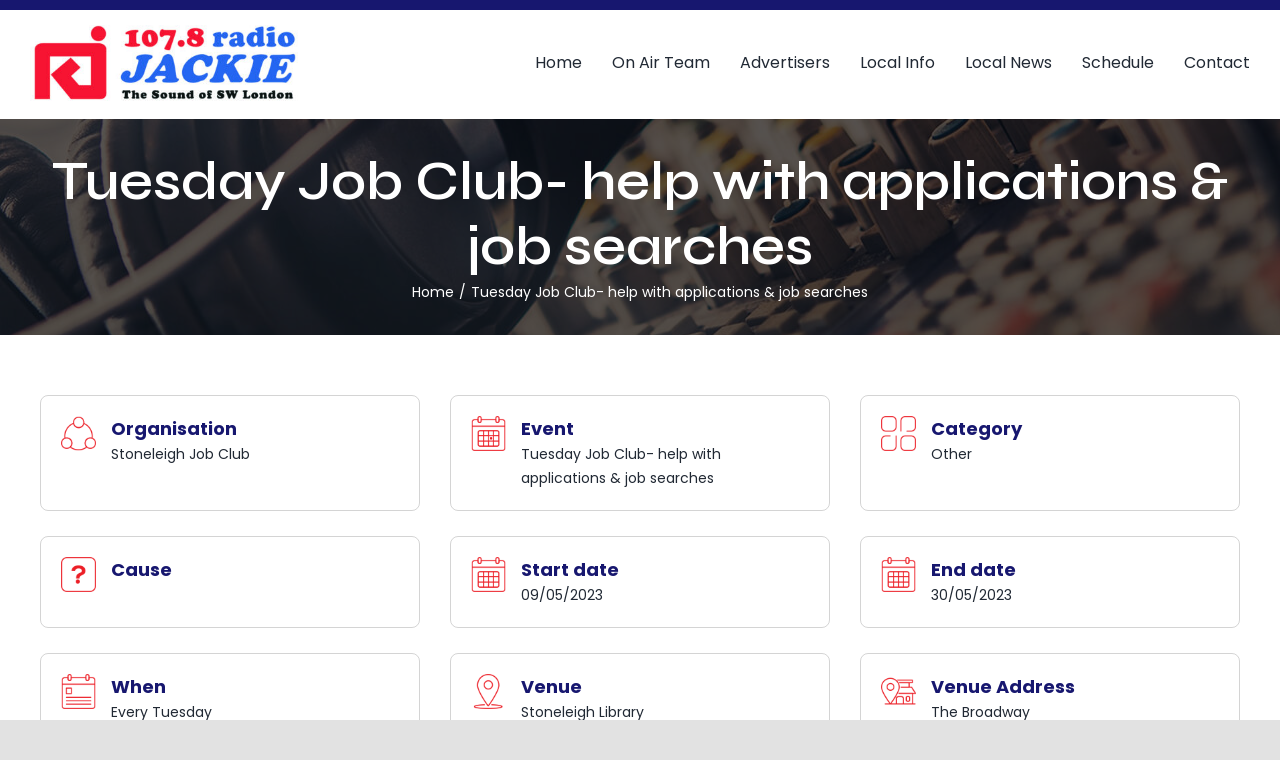

--- FILE ---
content_type: text/javascript
request_url: https://radiojackie.com/wp-content/themes/Avada-Child-Theme/js/ply-script3.js?ver=6.9
body_size: 998
content:
jQuery( document ).ready(function() {
    
    titleStreaming();

    var playing = false;
    var hls;
    var audio = document.querySelector('#player');
    //plyr.setup(audio);

    audio.addEventListener("pause", function () {
        jQuery("#cust-play-button").show();
        jQuery("#player").hide();
        hls.destroy();
        playing = false;
    });

    jQuery(".plyr__controls button").click(function(){
        //alert(jQuery(this).attr("data-plyr"));
        jQuery("#audio-button").click();
    });

    jQuery("#audio-button").click(function() {
        //alert('104');
        jQuery(this).toggleClass("down");
        if (Hls.isSupported()) {
            if (playing == false) {
                
                hls = new Hls();
                hls.loadSource('https://media.radiojackie.com/redirector/livestream.m3u8');
                hls.attachMedia(audio);
                
                setTimeout(function(){
                    document.getElementById("player").play();
                    playing = true;
                    jQuery("#cust-play-button").hide();
                    jQuery("#player").show();
                    //jQuery(this).text("Stop Sound");
                    //jQuery("#plyr-play").hide();
                    //jQuery("#plyr-pause").show();
                }, 200);
            } else {
              document.getElementById("player").pause();
              hls.destroy();
              playing = false;
              //jQuery(this).text("Play Sound");
              //jQuery("#plyr-pause").hide();
              //jQuery("#plyr-play").show();
            }
        }else{
            if (confirm("You will be redirected to new window for playing the radio.") == true) {
                window.open(
                  'https://media.radiojackie.com/redirector/livestream.m3u8',
                  '_blank' // <- This is what makes it open in a new window.
                );
            }
            
        }
    });

setInterval(titleStreaming, 10000);
function titleStreaming() {
    jQuery.ajax({
        type: "get",
        dataType: "json",
        url: 'https://titlestreaming.radiojackie.com/telsa/',
        success: function(reponse, status, xhr){
            
             if(reponse){
                for(let key in reponse) {
                    //console.log(reponse[key]);
                    reponse[key].findIndex(function (entry, i) {
                        console.log(entry,i);
                        if (entry.NowPlaying) {
                            jQuery('#NowPlaying').text(entry.NowPlaying);
                        }
                        if (entry.CurrentShow) {
                            jQuery('#CurrentShow').text(entry.CurrentShow);
                        }
                        if (entry.NextShow) {
                            jQuery('#NextShow').text(entry.NextShow);
                        }
                        if (entry.NewsReader) {
                            jQuery('#NewsReader').text(entry.NewsReader);
                        }
                        if (entry.TravelReader) {
                            jQuery('#TravelReader').text(entry.TravelReader);
                        }
                        if(entry.TravelReader == undefined){
                                  jQuery('.TravelReader').hide();
                        }
                        if (entry.NewsInformation) {
                            jQuery('#NewsInformation').text(entry.NewsInformation);
                        }
                    });
                }
            }
        }
    });
}

});
